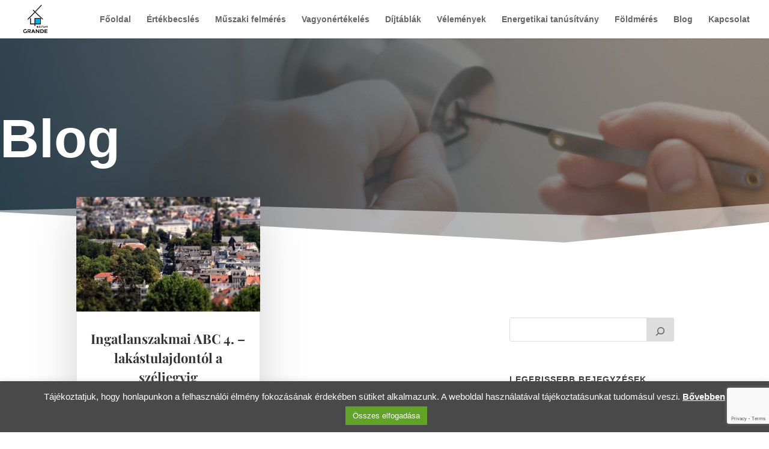

--- FILE ---
content_type: text/html; charset=utf-8
request_url: https://www.google.com/recaptcha/api2/anchor?ar=1&k=6LfWXDceAAAAAOaLj_eiROGWz7J6Pl6rfQsXRTFC&co=aHR0cHM6Ly9ncmFuZGVpbmdhdGxhbi5odTo0NDM.&hl=en&v=TkacYOdEJbdB_JjX802TMer9&size=invisible&anchor-ms=20000&execute-ms=15000&cb=dtg43snvowe3
body_size: 45441
content:
<!DOCTYPE HTML><html dir="ltr" lang="en"><head><meta http-equiv="Content-Type" content="text/html; charset=UTF-8">
<meta http-equiv="X-UA-Compatible" content="IE=edge">
<title>reCAPTCHA</title>
<style type="text/css">
/* cyrillic-ext */
@font-face {
  font-family: 'Roboto';
  font-style: normal;
  font-weight: 400;
  src: url(//fonts.gstatic.com/s/roboto/v18/KFOmCnqEu92Fr1Mu72xKKTU1Kvnz.woff2) format('woff2');
  unicode-range: U+0460-052F, U+1C80-1C8A, U+20B4, U+2DE0-2DFF, U+A640-A69F, U+FE2E-FE2F;
}
/* cyrillic */
@font-face {
  font-family: 'Roboto';
  font-style: normal;
  font-weight: 400;
  src: url(//fonts.gstatic.com/s/roboto/v18/KFOmCnqEu92Fr1Mu5mxKKTU1Kvnz.woff2) format('woff2');
  unicode-range: U+0301, U+0400-045F, U+0490-0491, U+04B0-04B1, U+2116;
}
/* greek-ext */
@font-face {
  font-family: 'Roboto';
  font-style: normal;
  font-weight: 400;
  src: url(//fonts.gstatic.com/s/roboto/v18/KFOmCnqEu92Fr1Mu7mxKKTU1Kvnz.woff2) format('woff2');
  unicode-range: U+1F00-1FFF;
}
/* greek */
@font-face {
  font-family: 'Roboto';
  font-style: normal;
  font-weight: 400;
  src: url(//fonts.gstatic.com/s/roboto/v18/KFOmCnqEu92Fr1Mu4WxKKTU1Kvnz.woff2) format('woff2');
  unicode-range: U+0370-0377, U+037A-037F, U+0384-038A, U+038C, U+038E-03A1, U+03A3-03FF;
}
/* vietnamese */
@font-face {
  font-family: 'Roboto';
  font-style: normal;
  font-weight: 400;
  src: url(//fonts.gstatic.com/s/roboto/v18/KFOmCnqEu92Fr1Mu7WxKKTU1Kvnz.woff2) format('woff2');
  unicode-range: U+0102-0103, U+0110-0111, U+0128-0129, U+0168-0169, U+01A0-01A1, U+01AF-01B0, U+0300-0301, U+0303-0304, U+0308-0309, U+0323, U+0329, U+1EA0-1EF9, U+20AB;
}
/* latin-ext */
@font-face {
  font-family: 'Roboto';
  font-style: normal;
  font-weight: 400;
  src: url(//fonts.gstatic.com/s/roboto/v18/KFOmCnqEu92Fr1Mu7GxKKTU1Kvnz.woff2) format('woff2');
  unicode-range: U+0100-02BA, U+02BD-02C5, U+02C7-02CC, U+02CE-02D7, U+02DD-02FF, U+0304, U+0308, U+0329, U+1D00-1DBF, U+1E00-1E9F, U+1EF2-1EFF, U+2020, U+20A0-20AB, U+20AD-20C0, U+2113, U+2C60-2C7F, U+A720-A7FF;
}
/* latin */
@font-face {
  font-family: 'Roboto';
  font-style: normal;
  font-weight: 400;
  src: url(//fonts.gstatic.com/s/roboto/v18/KFOmCnqEu92Fr1Mu4mxKKTU1Kg.woff2) format('woff2');
  unicode-range: U+0000-00FF, U+0131, U+0152-0153, U+02BB-02BC, U+02C6, U+02DA, U+02DC, U+0304, U+0308, U+0329, U+2000-206F, U+20AC, U+2122, U+2191, U+2193, U+2212, U+2215, U+FEFF, U+FFFD;
}
/* cyrillic-ext */
@font-face {
  font-family: 'Roboto';
  font-style: normal;
  font-weight: 500;
  src: url(//fonts.gstatic.com/s/roboto/v18/KFOlCnqEu92Fr1MmEU9fCRc4AMP6lbBP.woff2) format('woff2');
  unicode-range: U+0460-052F, U+1C80-1C8A, U+20B4, U+2DE0-2DFF, U+A640-A69F, U+FE2E-FE2F;
}
/* cyrillic */
@font-face {
  font-family: 'Roboto';
  font-style: normal;
  font-weight: 500;
  src: url(//fonts.gstatic.com/s/roboto/v18/KFOlCnqEu92Fr1MmEU9fABc4AMP6lbBP.woff2) format('woff2');
  unicode-range: U+0301, U+0400-045F, U+0490-0491, U+04B0-04B1, U+2116;
}
/* greek-ext */
@font-face {
  font-family: 'Roboto';
  font-style: normal;
  font-weight: 500;
  src: url(//fonts.gstatic.com/s/roboto/v18/KFOlCnqEu92Fr1MmEU9fCBc4AMP6lbBP.woff2) format('woff2');
  unicode-range: U+1F00-1FFF;
}
/* greek */
@font-face {
  font-family: 'Roboto';
  font-style: normal;
  font-weight: 500;
  src: url(//fonts.gstatic.com/s/roboto/v18/KFOlCnqEu92Fr1MmEU9fBxc4AMP6lbBP.woff2) format('woff2');
  unicode-range: U+0370-0377, U+037A-037F, U+0384-038A, U+038C, U+038E-03A1, U+03A3-03FF;
}
/* vietnamese */
@font-face {
  font-family: 'Roboto';
  font-style: normal;
  font-weight: 500;
  src: url(//fonts.gstatic.com/s/roboto/v18/KFOlCnqEu92Fr1MmEU9fCxc4AMP6lbBP.woff2) format('woff2');
  unicode-range: U+0102-0103, U+0110-0111, U+0128-0129, U+0168-0169, U+01A0-01A1, U+01AF-01B0, U+0300-0301, U+0303-0304, U+0308-0309, U+0323, U+0329, U+1EA0-1EF9, U+20AB;
}
/* latin-ext */
@font-face {
  font-family: 'Roboto';
  font-style: normal;
  font-weight: 500;
  src: url(//fonts.gstatic.com/s/roboto/v18/KFOlCnqEu92Fr1MmEU9fChc4AMP6lbBP.woff2) format('woff2');
  unicode-range: U+0100-02BA, U+02BD-02C5, U+02C7-02CC, U+02CE-02D7, U+02DD-02FF, U+0304, U+0308, U+0329, U+1D00-1DBF, U+1E00-1E9F, U+1EF2-1EFF, U+2020, U+20A0-20AB, U+20AD-20C0, U+2113, U+2C60-2C7F, U+A720-A7FF;
}
/* latin */
@font-face {
  font-family: 'Roboto';
  font-style: normal;
  font-weight: 500;
  src: url(//fonts.gstatic.com/s/roboto/v18/KFOlCnqEu92Fr1MmEU9fBBc4AMP6lQ.woff2) format('woff2');
  unicode-range: U+0000-00FF, U+0131, U+0152-0153, U+02BB-02BC, U+02C6, U+02DA, U+02DC, U+0304, U+0308, U+0329, U+2000-206F, U+20AC, U+2122, U+2191, U+2193, U+2212, U+2215, U+FEFF, U+FFFD;
}
/* cyrillic-ext */
@font-face {
  font-family: 'Roboto';
  font-style: normal;
  font-weight: 900;
  src: url(//fonts.gstatic.com/s/roboto/v18/KFOlCnqEu92Fr1MmYUtfCRc4AMP6lbBP.woff2) format('woff2');
  unicode-range: U+0460-052F, U+1C80-1C8A, U+20B4, U+2DE0-2DFF, U+A640-A69F, U+FE2E-FE2F;
}
/* cyrillic */
@font-face {
  font-family: 'Roboto';
  font-style: normal;
  font-weight: 900;
  src: url(//fonts.gstatic.com/s/roboto/v18/KFOlCnqEu92Fr1MmYUtfABc4AMP6lbBP.woff2) format('woff2');
  unicode-range: U+0301, U+0400-045F, U+0490-0491, U+04B0-04B1, U+2116;
}
/* greek-ext */
@font-face {
  font-family: 'Roboto';
  font-style: normal;
  font-weight: 900;
  src: url(//fonts.gstatic.com/s/roboto/v18/KFOlCnqEu92Fr1MmYUtfCBc4AMP6lbBP.woff2) format('woff2');
  unicode-range: U+1F00-1FFF;
}
/* greek */
@font-face {
  font-family: 'Roboto';
  font-style: normal;
  font-weight: 900;
  src: url(//fonts.gstatic.com/s/roboto/v18/KFOlCnqEu92Fr1MmYUtfBxc4AMP6lbBP.woff2) format('woff2');
  unicode-range: U+0370-0377, U+037A-037F, U+0384-038A, U+038C, U+038E-03A1, U+03A3-03FF;
}
/* vietnamese */
@font-face {
  font-family: 'Roboto';
  font-style: normal;
  font-weight: 900;
  src: url(//fonts.gstatic.com/s/roboto/v18/KFOlCnqEu92Fr1MmYUtfCxc4AMP6lbBP.woff2) format('woff2');
  unicode-range: U+0102-0103, U+0110-0111, U+0128-0129, U+0168-0169, U+01A0-01A1, U+01AF-01B0, U+0300-0301, U+0303-0304, U+0308-0309, U+0323, U+0329, U+1EA0-1EF9, U+20AB;
}
/* latin-ext */
@font-face {
  font-family: 'Roboto';
  font-style: normal;
  font-weight: 900;
  src: url(//fonts.gstatic.com/s/roboto/v18/KFOlCnqEu92Fr1MmYUtfChc4AMP6lbBP.woff2) format('woff2');
  unicode-range: U+0100-02BA, U+02BD-02C5, U+02C7-02CC, U+02CE-02D7, U+02DD-02FF, U+0304, U+0308, U+0329, U+1D00-1DBF, U+1E00-1E9F, U+1EF2-1EFF, U+2020, U+20A0-20AB, U+20AD-20C0, U+2113, U+2C60-2C7F, U+A720-A7FF;
}
/* latin */
@font-face {
  font-family: 'Roboto';
  font-style: normal;
  font-weight: 900;
  src: url(//fonts.gstatic.com/s/roboto/v18/KFOlCnqEu92Fr1MmYUtfBBc4AMP6lQ.woff2) format('woff2');
  unicode-range: U+0000-00FF, U+0131, U+0152-0153, U+02BB-02BC, U+02C6, U+02DA, U+02DC, U+0304, U+0308, U+0329, U+2000-206F, U+20AC, U+2122, U+2191, U+2193, U+2212, U+2215, U+FEFF, U+FFFD;
}

</style>
<link rel="stylesheet" type="text/css" href="https://www.gstatic.com/recaptcha/releases/TkacYOdEJbdB_JjX802TMer9/styles__ltr.css">
<script nonce="8hTLUN7YZ6dvlBSEZzndBw" type="text/javascript">window['__recaptcha_api'] = 'https://www.google.com/recaptcha/api2/';</script>
<script type="text/javascript" src="https://www.gstatic.com/recaptcha/releases/TkacYOdEJbdB_JjX802TMer9/recaptcha__en.js" nonce="8hTLUN7YZ6dvlBSEZzndBw">
      
    </script></head>
<body><div id="rc-anchor-alert" class="rc-anchor-alert"></div>
<input type="hidden" id="recaptcha-token" value="[base64]">
<script type="text/javascript" nonce="8hTLUN7YZ6dvlBSEZzndBw">
      recaptcha.anchor.Main.init("[\x22ainput\x22,[\x22bgdata\x22,\x22\x22,\[base64]/[base64]/[base64]/[base64]/[base64]/[base64]/[base64]/[base64]/[base64]/[base64]/[base64]/[base64]/[base64]/[base64]/[base64]\\u003d\\u003d\x22,\[base64]\\u003d\\u003d\x22,\x22wooAbMKdYcKzMTDDkkbDmsKvP8Oga8O6WcKAUnFGw6o2wosqw4hFcsOHw7fCqU3Dv8ODw4PCn8K2w5rCi8KMw6TCjMOgw7/[base64]/DgMKGw7DDjMKgwpfCigXCnBrCkmN/MG7DnyvClDHCosOlIcKOR1IvEmHChMOYCHPDtsOuw7TDgsOlDQQfwqfDhT7DvcK8w75fw7AqBsKbKsKkYMKHFTfDkmHCvMOqNHpbw7d5wptOwoXDqmsTfkcLHcOrw6FMZDHCjcKTcMKmF8Kuw7pfw6PDkgfCmknCuCXDgMKFLsKGGXpAIixKWcK1CMOwJsOXJ2Qmw5/Ctn/Dn8OsQsKFwprCq8OzwrppSsK8wo3CgjbCtMKBwpvCoRV7wpp0w6jCrsKFw5rCim3DpjU4wrvCrsKAw4IMwr/DoS0ewp3Cr2xJBcOFLMOnw7N+w6lmw7TCssOKEApmw6xfw7/CiX7DkHPDq1HDk24+w5lyYMK2QW/DoQoCdUMaWcKEwr7Cog5lw73DoMO7w5zDu3FHNXw0w7zDonfDj0UvCz5fTsKpwrwEesOOw47DhAs2DMOQwrvCocKic8OfD8OZwphKZMO8HRgLWMOyw7XCvsKLwrFrw6ArX37CngzDv8KAw5jDvcOhIy97YWokA1XDjXXCnC/[base64]/[base64]/ChQx5X8OmwrbCgWzDrSwYwq1qwq0HM1HCpkPDnVHDrjDDv0LDgTTCkMOuwoIcw5JAw5bCqllawq1TwpHCqnHCgsK3w47DlsOWSsOswq1YGAF+wr/Cu8OGw5ETw5LCrMKfPwDDvgDDkEjCmMO1ZMOTw5Zlw4xwwqB9w7IVw5sbw4XDhsO1WMOSwqjDr8KFYcK1T8KIH8K/WsOSw6bCsV4sw70+wrkowqnDnXrDsGjCsybDrUXDvAbCqBoIZ3INwr3CgUjCg8KbFAYqGDXDmcKOeg/DgBfDuE3CnsK7w4TDiMKhGH/ClR8BwpUQw5NjwolQwoRnTcKzPEUnIgzCj8Kqw4VSw7QJUMOqwoRJw5zDnCvCp8KRXMKpw5zCtcKIPsKfwpLCksO8fMOdScORw7LDvsOrwrUEw7Uswp/DkHkywrjCkgnDn8O+wqZ0w6HDgsOTZUfClMOZRibDr03CicKwSzPCkMOlw7/DoVkmw6trw69QdsKdOGNjVnoxw59FwpHDjlQ/[base64]/[base64]/Ckjgpwp1Cw7vDhR5swrLCkE85wpzDgFJsMcO9wo9Uw7HDtFbCtHw9wpHCocOaw5rCpsKpw4FcNlN2cFLChC57b8OjfUDDjsK1cQldQcO9wos0Ix4kVsOcw47DlRjDlMOWZMO2XsOkFcKKw7dhYQoUWwgkXDhFwp/Dm1sdBAtCw4JFw7Ijw6zDvhF9YhZgKH/CmcKvw49ieWUtIsKdw6PDuTDDicKnKVXDpDlQDDdLwoLCqwQwwpJnaVPCv8OPwpPCtQjDkSzDpRQpw4PDs8Kyw5w/w5BkTkTCvMKuw4XDkMOwYsOZAcODwqB+w6Y3byrCkMKfwo/Cpg8QY1DCisO5AsKmw5tfw6XCgWFENMO2L8KxbmfCg1MqPkrDiHPCuMORwrUTVsKzcsOnw68/AsKMDcOIw43CkyTCq8Odw6oHYsOKDxkgJcOnw4nCh8O7w4jCs1FSw4JHwrzCmzw5Nigiw7jCkjrDqGcSbBgHNAtmw5XDkx5NBA1PVsKCw40Kw5nCocOoacOLwrl/GsK9SsKobUVSw43DuyvDmsOlwpnCj2vDmQzDjzxNTgcBXQsaScK4wp94wrEAcBolw7jDvg8ewq/Dnnluwo0PAW3ChU4Dw4zCicKlw5NBEnnDiD/DrMKbJcOzwq/DhXlhPsK5wqTDp8KrMlo+wpLCrMOJTsOLwoHDtxLDvVMcdMKqwqPDnsONYsKbwoN3w4cWFE/CtsK7NyBJDCXCpWTDvsKIwoXCh8OCw6jCncOTasK9wonCoB3DjyDDqGs6woDDtMKiZMKZE8KQO20hwr0qwqYfKxrDgjIrw7bCqBXDhBx+wpPDqyTDi2B7w4vDpEIgw7xLw77DpCPCuR8ww5bCvktuNE5JIgHDjC8NLMOIalzCn8OYTcO0wpxeTsOuwq/[base64]/CtcKiQzPCumfDvMKzw6zDvBjDqBjCmMOQwrgZBjTCjzAXwrZ1wqxhw7VNd8OYHygJw7nChsKCwr7CkXnCsS7ChkvCs2fCpSJ3YMOIIwgRLMKowozCknA/w73DuRDDs8KxdcKedFzCisOrw5jDoXjDrDIaworDiy4MTBQXwo9YDsORQ8Khw6TCtnzCgEzCm8KdTMKwP15KUjIjw7nCp8K5w6HCuhN6WFfDt0NiUcOeUjEoTxXDgR/Djzgfw7U4wrQTTsKLwpRTw40MwotoWMOXc1xuEyHCkQ/CnHERBCY5fEHDgMK0w7how5fDgcO/wogswofCuMOKK1p/w7/[base64]/DoMKYXcKawpZ/dyDCnGoJw6gublkqwqk0w4PDhsOMwpTDrcKYw4Ynwp9xEnLCosKiwqPDr0TCtMOja8Kqw4vCmcKpS8K5L8O3XgDCpcK2Y1jDssKDMMOBREvCrcOGacOywpJ7esKbwr3Ch2JywqsYWDAQwrDDjn/Cl8Opw6zDh8KpO1l1wr7DuMOkwo/Cvl3CnisewpdsUMOJa8OcwpXCosKXwrrCjHvDpMOhccK2BsKnwrjCjmFkMmN1RsOVQMK8OMK+w7jChcOSw5ciw69uw67Csg4PwonCvVbDumHCuG7CiGE5w5PDrMKPI8K4woJtLTc4wobClMOULEjCkUBpwoMQw4ddLsObWBQpQcKaZX3CjDRUwrIrwq/[base64]/DmynDgWZSw7pOE8KPw7jCkBDDisKKwovCqsKEw6kNU8KcwqgfCsO/fsKYSMKGwoHCrTBuw5FHTnkHMXsndzvDssKVDzzCscKoaMO6w7bDkAzCi8OoezcGWsK6fyRKEcOsK2jDnCNDG8KDw7/CjcKTCVDDm0XDv8OowoDChsKafMKtw4zCrALCvcKhw5NhwpwoCDjDgTYCwr56wpEfFk52wonCocKAP8O/fGLDtE8VwoXDjcOcwpjCph5dw6HDmcOeRMK+TUlbajjCvFwyaMOzwrjDs1JvE2heBgXCmUrCqzxUw7QPAnrCvTnDrjJbO8K8w7nCtEfDocOta19rw6NBXW9Xw6fDisOFw6Mjwpk3w5xAwrzCrjgTd1jCtGAJVMK+OMKWwpTDphjCvTrCoiclWMOywq1xET7Cl8Oawr/[base64]/DgFvDgmB0A8Oxwrgow4w3wrMXQcOuUGrDm8KKw5wNZsKGY8KQD2jDqMOeDSAmw7wZw57CosKccjHCj8KNZcOKZMK9a8OqCcKkbcOtw47CnAdKw4hnV8O8a8KPw7F0wo5aWsOHGcKmf8OHc8Klw6kReUjCpVvDv8O7woLDqcOpPcKkw7jDrsKow5NZNsO/DsO4w68EwrpHwpZ7wrt/wpLDqsKpw5zDllx/RMK1eMKyw4BNw5PCi8K+w5QQACJAw7rDv0UuIS7DkzgPPsOWwrg5wpHCuklXwqHDuHHCiMOjwpfDr8Orw7bCvcK1wrlJQ8K+AiLCqcOKK8Koe8KEwrddw4/Dmy8/wqnDiChNw4DDl1EmQhfChknCvMOSw77Dr8OQwoZzDhcNw7fCosK1OcKew6JJw6TCg8Opw4nCrsKPacOBwr3Cn3kzwooOfAJiwrloVsKJVDR8wqAXw7zCtTgmwr7ClsOXPBUwBAPDkjDDisOIw6nCtMK8wr5qAlJswoHDvzjDnMK5WWZPwrrCm8Kow7VBMEElw5/DhFrCpsKPwpMpH8K+QsKbwp3DqFDDs8ONwqVywpMZJ8OYw4AOZ8OPw5/Cl8KVwoDCqUjDucKcwoVywoFhwq1ISsOjw756wqnClDZ0LFHDvsOSw7J+ZB09w6vDvzrCtsKKw7UNw7TDixvDmzFiZG3DswbDo0YlKx3CjzTDicOCwrXCoMKHwr4CWsO8BMK8w5TDgnvCin/CmTvDuDXDnEfCtMOow61LwrZIw7VYbAXCusOBwoHDlsO8w73Csl7DhMKbw7VvNjFwwrIpw4sBZwHCjsO/[base64]/w4LDkiLDrsOIUkXDv8OsT8KiEsOcwonDmRx2d8KEwrDDk8OcN8OWwqFWw7/Cm0Z/w4AFbMOhw5fDicOvH8KBTG/DgkMoTmE0dQHDmDjCt8KcPkwZwqfCiSdPwpjCssKQw63CtMKuGnTCvnDDjjfDv3V6C8OnMRwDwpbCl8OaI8OAGHkCF8O+w4oqw4fCmMOFKcO+KhDDuDXCicKsG8OOWMKTw4YYw5HCvhMaGcOOw4Yzw5p0wrJSwoFLw6wuw6DDkMO0BivDixdFFj3CoAHCtCQYYxU/wosRw4jDk8O/woo0WcKYKRR1JsORS8KpD8Knw5l5wo9rGsOtRBt+w4bCu8OswrfDhx1UdWDCpRxeAsKlUmzCjX/DnH3CgMKcJ8OGw7fCrcOxWsKlW2/[base64]/DjX/CoiQFDcO6N2jDisKSBEHCr8K6acOww7IkIGfCnDxKWgDCnlZSwoNdwonDgU8SwpYFFMK3TH4VG8Ovw6w2wqoWdgpXPsOdw7oZaMK5dMKkUcOWTDDCvsK6w4RSw4nDvcOYw4LDgsOYcgDDl8OpD8O8IsKrAGXDhgHDv8Olw5HCmcOzw4JEwo7CvsOcw5/[base64]/DnWBlwplpwrEWw5TDkQ/DvAHCm8OCa1/Cin/Dl8K3OsKsNhl2BH/DmVkOworCmMKYw6PCj8KkwpjDiCTCpELClmrCix/[base64]/woFzO8OWwpx8fsOAw5AUw7kJITJmw4PCjsOuwqjCn8KgYcO3w6ESwpTCusO7wrZlwqEtwqbDsw8+bhjDlcK7XsKhw7VESMOXCcK2RzbCgMOIKFIGwqvCusKxQcKJDXrDnT/Cr8KVbcKXRsOPRMOOwo0Ow6nCi38tw6YxZsKnwoHDp8OxKzsewpHDmcO8asK+WUwbwoF0eMOiwpZ3DMKHLcOCwqI/w57CqGM5GcKwHMKOZULDlsOwYMOYw73Ckj05CF18DH4ECCAYw4TDt3pmTsOSw5vDjcOLw43Dt8OQQMOCwoXDocOAw7XDnyxAXMOXaQjDi8Oyw4osw7PDvMOKEMKfZBfDsw3CmHZHwrzCh8K7w5xlKUkOPMOYKnjCgcOywoDDmmp0XsO2aX/CgVlUwrzDhsKCXEPDlnh3wpHDjg3CkQJvD3fCiR0BESA3E8KBwrbDhj/Cj8ONeCAEw7lsw4XClkEnIMKNZRrDsiBGw7HCigxHccOEw6PDgn0SUWjCvsODeR8xUD/CvVx8wq93w6gUewZjw6wtf8KeWcOlZCw2XwZ3w4DDg8O2QXjDi3tZY3rDvmJcZMO/[base64]/CvsK1w5BXQ8KcwpDDmcK7wr/Dt0bCpTxaXTPCg8OaZRscw6Jdw5Vyw4vDoxVzAMKMRFBBYFHCgMKzwr7DvkFIwp8gC2ImURxtwoZZIjhlw71Ow69JJToFw6jDmsKYwq3Dm8KCw49qPsOWwonCosKdCDHDvHLClsOqNMKQWMO9w6nDjcKEVip1V3vCnX8bFMO9V8KcdmMkS2wewq50w7/CisK4UBkwFMOGwq3Dh8OEC8KkwpfDnsK+CUrDlRlfw4YWMkNMw4hsw5rDqcKgA8KaDCEPRcOdwpEQR2cKUG7ClMKbw4lPw63Dpj7DrTMcfVV2wqtGwo7DiMKjwrcjwoHDrA/[base64]/[base64]/FX9Iw71dTMOnf17Dr8KFNHXCnsKKSMK3ekDDp13CicOzwqXCqMKQB319w5Z7w4hYKwRCZsO2EcKOw7LCiMO6M0vDicOMwrZfwoY2w5dDwpLCtsKAPMOrw4XDnWfCm2nCjcK4E8KuJz4jw6/Du8Kmwq3CiBc5w7zCp8K2w7JpOsO1F8OTCsObFSUvSsOPw43CqggqYMOkCGwaaHnChmjDrsO0NGlFwr7DqWJgw6F/YyrDrX9bwrjDuQzCk2Y8aG52w67CpW9+WsOSwpoxwo/DuwkAw7vCmSx8a8Ord8KVAsK0LMOyambDgj9Aw5rCgTnCmQtgRcKRw7UCwpzDpcOyVsOTHmfDrsOrccOnS8Knw7jDi8KwNBNNfMO0w4nCjWXClHxTwoMxTcK0wozCqsOsQRMAccKGw4fDvnUKAsKvw6PCv1rDksOqw7ZdfngBwpfDgnDDtsOvwr4lw47DncKAwo/[base64]/[base64]/ChcOwNsOBDsKkwpE/[base64]/CnWbDh8OUT1fDiVY7UMKtwrXCmMKnIjJ6wr5AwrJzC3Q+HsOQwprDoMKxwr3CslXDkMOiw5RNIxfCosK0YsKJwoDCsQM0wqHCh8O4wpolHMOxwot6aMKpFwzCi8ODci/Dr0DCiizDuD7DpMOgw5FdwpHDiE80KTxaw5XDpmfCpytWE2klCsO/csKpYHTDjcOJBWgUewnDnF3DtsOsw6QrwrDDiMK6wrFZw7w2w7jClxnDnMKbUXjCqlHCqkU7w6fDqsK6w45NWsKHw47Cq1Maw5PCu8KEwr1Xw53CsHlEb8KQeQLCisKqFMOYwqEaw4gMNkHDjcK8MwXCgWllwpQQaMKzw7jDkC3CkMKrwr9Uw6fCrCs6woUXw7/DkjnDu3HDgcKHw5rCoRDDisKowrbCrsOawoZFw6zDqFByX1RrwrRJfsKTW8K4PMKVwq16SjbCvnzDsgbDqcKgAnrDhsKDwozCkiUew4PCscOhGSXCv2dLTcORQyvDmEQ4BFRFCcOfJVkbeEXDhWvDhFPCu8Kvw6zDsMK8TMKbLTHDhcKsZgx8QsKdw4pRIh/[base64]/Co8KNw6rCqjBdw4rDq8KEKkJgw4nDoCJvwpzClEggw5nCvMKUL8K9wpZXw4sHXcOsIjnDvMKmZsOuXQTDh1FwVXJbMnzDomhZQm7DiMOAUGEjw4ccwokLDQw6PsOvw6nCg0HCj8OXWDLCmcO1JkkewrpYwp5VDcKTacOTw6oZwqvDqsK+w5Mjwq4XwrduOn/Dq0zDo8OUFxR4wqPDsyrChMK1wqo9FsKRw5TCm3cHUMK6BwrCo8O5eMKNw6E0wqhnw6FXw40dHcOuQiFKw7RBw6vCj8OuVF8Jw4XCjUgZDcKMw4HDjMO/w5ELC0PCisKud8OeMyfCjAzDnUDCkcK+GDHChCLDsk/CvsKqwoTClGs5J1gHQwcresKzZsKTw5bCjFnDmlchwpbCmX1gDUPDkybDqcOZwqLClnFDZ8OlwqxSw7UpwrvCvcKjw4kbGMOOGSFnwoNGw4nDkcK8WxU9LQUew4QHwp8uwq7CvkXDt8K4wrQpE8K+wojCtE7ClR3DjcKLWzTDhBxrIGjDn8KeWjIhYQPDmsOcTic/R8O7w6FpM8Osw4/Co0jDuHB4w4JcMx1gw40bB3DDsl7CmCbDo8KPw4zCpCM6YUHCh0YZw7DCqcK0Omh5IG7Dj0hUMMKtw4/DmHLCpBjCrMKjwrPDtxTDjWjCssOTwq3Cr8KZcMOkwopWLVIAWk/Cvl3CvnFaw4zDqsKQSAIhMcOXwq3CuQfCnHVpwr7Di21hVsK3NVnCpQ/[base64]/DrcKnwqDCo0NbworDgMKVwowZVV9ywpjDmTfChhV3w4nDnCLDpRRTwpPCny7CoGJJw6vCnSjDkcOQFcO1VMKewpfDsAXCmMKMOcOJRCgSwq3CqjXDnsKlwo7Dt8OeQcOnwrPCvHBIMsK1w7/DlsK5ZcOJw4bCpcO9JcKuwoEnw7R9NGs8XcO0RcKqwp9pw5wfwrB9Ek5lPT/DgjTDpcO2wowbw7dQwobCvV4EEnbCi0YcCcOJEUI0VMKzG8OUwqbCmMOyw7TDm1IKccOiwozDo8OPXA/CqxovwofDo8OWEcOVKRViwoHDiwMwBxotwqtywoI6EsOwNcKoIDvDusKEdlPDi8O3JC3DgMOOEXlMHBxRTMKcwpVRISwgwqJGJjjCilgfJAhsc0VMXijCtsKDwpfCtcOTb8OzKkjCtn/[base64]/Com7Dv14UVcOVw4HDmg5HbmMfwqDDkF0twrPDim4qUXgDN8OmWTFdw4vCgEnCt8KLXcKOw5zCmWhswqc7dm8rYSzCvcK8wo9kwqvDg8OgBU9XQMKgaAzCt2XDssKtT1FXCk/CosK3Az5TfSclw6Ubw4HDuxDDosO4V8OUSErDgcOHGg/DqcKmA14Rw6jCu3rDrMOww4zChsKCwqgywrDDp8OceFDDk0/CjWQ+wr0cwqbCsg9Lw5PDmTHCjRFiw4zDkDggMMOPwo3CqCXDmQxBwoU6wofCtMK+woVlTH0qKsKSAsKnd8OrwphZw6/CvsKVw5heKgoaHcK/LBAFFlUvwrjDtx7CtH1hNgR8w6LDmSBVw5PDiG5mw4bDuyHCs8KjL8K6In5MwqHCkcKlwrHCk8O/[base64]/[base64]/w49RbS3ClMOoAFXDpcK1X1XCsMKwwr51A0NhSjx4CznCrsK3w5PCuB7Dr8O1QMOew7lkwrgrVsOiwotQwpTClMKsQ8Kzw5hjwqxKfcKBDcO2w5QIAMKfA8OTw4xQwr8LSDR8dhkoUcKgw5fDiDLCiVEkKU/CocKHwojDosO0wq/DkcKiCjtjw60JCcODV3zCnMKXwoUWwp7CnMKjBcKSw5LCgEdCwqPDtsOUwr58LRxxwqrDssK9eltsQ23DosODwp7Dlw90M8KrwqrCvcOmwq7DtcK5MQPDrH3DscOcTMOhw4JsVlsaMgPDvXwiwoLDiWsjV8Oxwp/DmsOJVAdCwqo6wqDCphfCvTdfw4wyQMObDgJ/w47DtEXCkh5gUGfCmDdOU8KrOsKDwp/DmFYRwpZ2S8OHwrXDj8KhK8Oow7DDhMKBw4xFw6MFaMKywq3DksOYBQlLTsOTTcOEE8OTwrl8W1hTwrUjw4gqXiYdLQTCql1BIcKocVctJVktw74GIcKxw67CpsOBNDUlw79qOsKBNMOQwq8jQkPCsEY1L8KTIiLDvcONFsOQwq5rDsKCw7jDrjY2w7ADw41CbcK/PQ/CjMOlGMK6wqfDvMOOwqNmQG/ChFXCqjsywr4ow7zCi8KAbk3DpMK1DWDDtsOibsKrcSLCiSdFw5NAwr7CuxsPF8OQO0Mvwp5fW8KMwovDrH7CkUzCrQ3ChcOPwo/DsMKQRsOXU2sMwo5yVBF8UMOgflPCgcKEEsOyw6MfFwLDgDwnYX/Dn8KIw40zS8KXeHFWw7MIwoYgwrd0w5LCqG7Ct8KAGAgyS8OaZsOqV8KrZUJpwpvCglgpwoxjTiTDgMOPwoMVY01JwoQuwqnCjMKIAcOXCQEXICDClcKgEMOwcsOoWEwvGGXDqsK9asOPw5TDlyzDml5ueG/Dkg0SfiwAw6TDuwLDoR3Dh1rCgsOhwrXDlsOLG8O8fMOvwoltcX5Bf8K4wojCocKsEsOYLlwlK8OQw7J3w73DrH5gwo/Du8O2wqEDwrV6w6nCkSnDhBzCo0LCqcOia8KjfC9kworDtXnDtA4KVErCgSzCrcK4wqPDrMO4Xl5/wp7DqcOpcmnCqsOHwqpmw7MTIcKFGcOTJ8O2wph/QsK+w5wow5rDj1lTUW5yFsK8w416MMKJGBYHbFUvecKHVMOXwqk0w7wgwoF1eMOvNcKOZ8OBXkLDogt0w5RKw7fCmsKVDToWd8KHwoQ0MlfDilPCpjrDkwBOCgzDqz08UcKTAcKVb23CgMK3wq/[base64]/[base64]/KBtlwpArwqvDi8KOw6PDjMOKw5DDv8KNJ8OrwpnDmWIdYcKZbcKDw6Rpw67DjcKVZE7CssKyazHCq8K4XcOINX19w4HCgF3DiFfDtsOkw5DDlMKeLWd3ZMKxw5B4XBF8w5rDrGBPTsK6w5jCmMKOQlHDoRRTbyXCsDjDosKPwr7CuS/CoMKhw5PDr3bCrA/CsVglRsK3SEUkQmbDsjAHU3A8w6jCicOANV9SWQHCssOIwqEhKzw+e1rCrMOlwpvCtcKww4bChFXCocOfw6TCvW5Uwr7DjsOMwqvCoMKval3DjcOHwphJw4pgwoPDnsOQwoJ+w4tUbxxeKMKyES/[base64]/DvMOgCcKpw6nCoiTCvXzCiwhtw4nClcKZfFfCqB0QYhXDucOHV8KSC3LDgB7DmsKcVsKlG8Obw7LDvUh1w4rDisKyTBl+w53CoRXCp0d5wpFlwpTDqUdQNS/CnBbCuV8tEETCiC3DlFLDrHfDqwURRTpuB3/DuiQuEGIIw51JYMOHXnQmSkHDr2FZwqdJc8OZasO2cU10dcOuwo/CqXp2cMOKS8O7WcOkw58Vw5tGw57ConBewrFJwo3CpxnCg8ONDWXCtAMew5LCp8O/w5JZw5Yiw7ZoMsO6wopZw4LCkXzChU41PARvwpTDkMKBfsKkO8OZV8OTw7/[base64]/wpVxwo7DkWIrwonCrT3Cp0bCi8K/eivDun7DhSwxaTXDtsKuSFVNw7/[base64]/Cq8O3w4fDicOywqNAw60eBcK6w4FFLwNyw5p/EsOVwotawo02WXYkw6InXVbCosK+JXsIwrvDpzzDj8Kxwo7CpcOuwrfDhsKjQ8KJcMK/wowIFjFEKCfCscKXd8OVR8KwDMKgwq3DuAXChyfDvltfbWBhEMKsaXHCrgLDnmvDmcOYdcOWDcOqwq48cEjCusOcw6LDo8OEL8Kpwr5Iw6rCgEXChS53GlV0wpjDgsOaw63ChMKrwrAWwohuD8K1KEPCmMKawrwswqTCv0rCmxwWwpfDgXYeQ8Ojw7nCo1kQwrw/b8Oww4lpfwVNVCEbXsKaa10gZsOuw4NWSl8+wp1MwrXCo8KGUsOzwpPDr0LDlsOGT8KjwrFIdcKdw6oYwowLX8Kaf8O3TTjCrUnDmkDCi8KwaMOIwqACe8Kxw7AVQ8O4McOlQjzDi8OIKhbCugLDp8K3Qi7CugFkwqgnwozCmMO8agbDscKsw5V/w4DCs1jDkh/Cn8KGCwNgU8KUSsKew7PDo8KDdsK6a3JHAToewo7Cqm7CncOJwpzCmcOYCsKPJwvCpRlWwprCkcOQwrTDnMKACzXCkHsLworCtMKJw7grIifCo3F3w7x+w6bDqSJLFsOgbCvCr8KJwrZ1Wx9QWMOOwrILw6/DlMOOwockw4LDtAQswrdJbcOxRMOrwpJNw63DhsKZwofCimNzBwPDunpFN8OCw5nDiEkEeMOIOcKywp/CgUUcF1XDjMK3LwjCnnoJM8Oewo/[base64]/wptFw6s5L8OBwohMw4QAFE/CkhE7wpxYfxDChhdLGAfCvRXCn04swoEcwpXDrEZMaMOBWsKnHyTCvMOyw7bCtUl5wpXCi8OVB8O/[base64]/CnsKHWRnCvEVCV8KDwqbDhMKGWsOaw6LDuwrDpT1ISsK0YHxoc8OULsKfw4tUwoorwqDCncKjw7rChXY2wpzCqlJvFsObwqQ8UMKHPEAmZcOJw4TDkMOsw7jCkUfCs8Kowq/DuFjDnnPDoCnDksK6fUjDpC7ClzLDsB48wrB3woxzwojDliRHw7fClFNqw5jDoz/CjE/[base64]/dV/CiA54woXDl2DDlsOBIcKzFcKaNcOrw4Qawp3CkcOAKMKJwo/[base64]/DhsKRw4rCrkfDpMOubcODwohzMRcCHxx6GyZAwrXDsMK4Akw3w5nClitbwrgzUMKJw63CqMK4w6fCihY0XCwFZBJAS0h8w4XCgSYOI8OWw5clw6rCuR9+UMKJOsORUMOAwp/[base64]/CoHPCscODKmbDgcOeMT59G8Kvw7fCgzVsw5rDjMKrw4HCsk0BVcOrJTkAbR8lwqIqcX5yWcKKw6NnJzJKTkrDs8KPw5rCq8Kfw5VYUxYIwo7Csz7CvgrCn8KIwqEyFsO2WzAAw5h0NsOXw5gjGMO8wo4nwrPDo3DCl8OYEcKCXsK4BcKQUcOAX8K4wpAYGhLDoV/Dgj8CwrpFwowBI3QnCsKpYsOJSMOtL8O5Y8OJwrbCvFbCuMK4wpEdXMOgLcOLwp0id8OPSMOxwr7DtzBLwro0XmTDhMKeXsKKCcK4wrQBwqPChcOQFyNtJcKzLMODcsKuLRV5MMKDw6vCgBDClsOfwpJ/HcKdC0ESRMOGwpbCusOGEcOkwp8xJ8OOwoggQ0jDl27DmMO9wrpDacKAw5AvPy5ewoQ/IcO6IcOEw7saQsK4Lwccwp/CuMKAwql3w47DmMOuCFTCpT/CnEEoD8Kgw4w8wq3CiXMwFmczBjojwpolLXBSZcORO1IAMEbCisKbA8KnwrLDssOww6/[base64]/[base64]/[base64]/[base64]/[base64]/DqQPChkx0wpYheXjDu3/CunIlLsOIw4/DmMKdBx/DoxN1w7XDqsO/wqFybW/[base64]/CuDUYXTfDnsKyRw9FwoFCwoghwo8Lw5ZhasKiV8Oyw6olw5cUG8KsL8O5wpUQwqLDikRuwqoXwrHDicKnw5jCthl5w5DCi8OID8K+w7vCisO5w6YgSh0/KMKNVMKlClUXw44yVMOpwpfDnToYJR3CvMKIwq95NMKVOH/DqMKTVmRowrB5w6TDsU/ChHlWC1DCq8KqKMOAwrUmdhZQRQ4HS8Klw49tFMOjKMK/FDRnw5rDtcKFw7UdIHXDrRrCrcKjazdFRMOtEQvCkibCq2dSEmM/w4nDssO6wqHCnGDDo8Oawo0wAcKww5zCl0rCsMKJb8ODw6tAHsKTwp3DlnzDmkHCtcKcwqvCgzDDjMKrc8ONwrTCj1VvQMKEwqZgdcOEQTFtWsKAw7oxwrdpw6LDiicywpjDnm9OaWMuHcKUGHggOgfDtUR/DBl0anQgXh3ChjrDuSnDnwDCuMK2aDrDshrCsEBrw5LCglpIwplsw4TDnGvCtWFYVUjChW0Pwo3Dpz7Du8OHV0HDoG8YwrFQNmHCvMK/w751w7nCpw4IIg0TwosdAcOKE1/CvMOxw7FoLcODAsK9w4tawpdvwqZfwrfCv8KCVD/Cuh3CucK/QcKcw6MXw5XCnMOBw7PChgjChn/DoTwsLsKRwrUkw5wnw4xHTcOYWMO5wqLDkMOwXCHCiF/Dk8Osw53CqWTCjMKLwoJcw7ZUwqE7wp1/csOFAFjCiMO3VW5WJMOnw7tZZ0Ybw4A1wp/DtG9fVcOuwqwkwoYsN8OQBMKowpPDmMKYfXHCpHzCrl3DlcOFCMKpwpEFKSXCsAPCqcOUwprCi8KUw6fCqXbCtMOnwqvDtsOnwrvCnsO3GcKCXk8iCCTCp8O3w5zDsExeRU8AAMObe0cewrLDnTTCgMOcwpzDjMOew7LDuT/DrCUAw5zClxvDoX0Pw5LCj8KsXcKfwoLDmcOEw4FPwpVTw5HCl1wFw4hAwpV0esKMwp/DoMOiKcKQwrXCjRTCt8KawpTCiMKoVXTCssOIw4QZw5ZNw4cow547w5DDsFLClcKqw47DnMKFw6bDt8Ocw6dLw7/[base64]/AcKkwo8Ow4TCmsKvw4URwqApazFzOMOUw6FRwqU4RG3CjMOaFwEww6U0KkbCj8OMw5lKYMKHwoLDlGsywpxvw6jCgE7DsXlBw43DhwI6LUdqIUNgR8KVw7QMwphsQsO0wq4kwrxHcgvChsKLwodfw4B/UMKpw6nDtWE/wpPDvCDDmx1ZZ10xw5smfsKPOsKlw6NSw7kIE8Kfw73DsT/CiDjDtMOEwpvClsK6e1/DrjLCshN/[base64]/CiTUraMO+JMKnf8OLYMOQw6jDrMODw5HCosKPDsO2LsOnw6PCpwc8wpvDuxnDmsK1QWHCmk8JFMKjQ8OawqPCujQCSsKFB8O/wqJiZMO/VB4CGQDCrRxNwrrDicK/w6ZMw5wEHHRaGzPCulPDpcO/[base64]/DtcKdBsOwEWLCjsOVwo5qw6jDm8O9w4TDjHkGw5DDpcOZw44lwobCnU1CwqJbLcOqwpTDtMK1OBrDu8OAwqtIWMOsZ8OfwrbDny7Drn8zwoPDunh9w69TFcKIwoc0OMKoZMOvXU9iw6ZkUMODfsKCGcKsc8K0VsKLfiZtwotCwrHDnsO2wrvCocKfNsOUUcO/a8OcwpbCml4+LsK2HsKoMMO1wpc+w4rCtiXCowFwwoFQRX/Ch3ZPRVjCj8K6w7sLwqJUF8O5QcK6w5fCosK9LFnDncOdb8OpQgsXE8KNQyd9FcOQw4IJwp/DrknDnEzDvyt+E3IOZcKXwqHDosKjM0XDocOxJMOdP8Ohw77DnhYzdHRQwo3DpcOuwo5fwrfDj0/CslTDn18fwovCsGbChAPChVlZwpYMfCpFw7HClGjCq8OHw6XDpXLDssOSMsOhBMK1wpAxXT5cw75NwqQsQxnDu2zCqHDDnirCkxPCoMK2d8KYw5YowpvDtUHDjsKZwpJ9wpfCvsKMD3xoHcOMP8KewrUowoI2w4IZGUrDjx/DucKIcCfCr8K6QRNSw51PW8K5w6ILw4FgZmBPw4XDk1TDkmDCocODL8KCJmbDrB9adsK4wrjDrsO3wqTCqCVIF13CunLCgcK7w4nDlh3DsBjDisKqGwjDgHfCjkXDn2DCk1vDusOXw60edMK8d2/Clnl0OhHCrsKuw6hZwpsDYsOSwo9UwpDCk8OSw4gzwpDDt8KCw7LCmELDmkQOwpPClXDCmVFBUnRsWEgpwqs4TcOgwrdaw6JJwrrCshDDtUoXMiVcwozCqcOvO1g9w5/DocKFw7rCicO8eyzDpMKVZmfCgArCgVPDmsOswqjClQMlw60lWkkLKsK/cDbDhngaAmHDmsKLw5XDtcKRUiLDqsO1w6EHAcK3w4HDlcOlw4vCqcKaMMOawrBWw6E9wpDCjMOswpzCusKZw6nDtcKWwpfCuWdkDRLCo8O9asKLHHBHwoxcwr/CusKxw6jCmCvCgMKzwofDgEFqBlQDBg3CpGrDjMOjwp5SwooyUMK2wo/Ck8KDw4Mcw6gCwpw4wrQnwrtMUcKjI8KfKsO4a8Kww6FpKsKZWMO5wrPDrxfDj8OPK3/CvsOOw7hpwploWElTYyrDiHxtwrrCp8ORWGEEwqHCpQDDtwkCasOSdXtXcxMSH8KxeW5CAMKGN8OdCx/DmcOTRyLDpcK1wrcLc2bCtsKiwrvCgHnCtD7DsnsNw6LCssKoccKYc8KtIh7DgMOKPcOPwq/CnEnCoT0bw6HDrcK4wpXDgEjDnAbDnsOVOMKcBFRZNMKQwpTDpsK+woMrw6jDjMO8ZMOpw7Vgw4YyKjvDrcKFwowmFQtSwoVAHUTCtAbCgiDCgzF6w7IQTMKNwrnDvzJmwqppO1jDjiLDncKPJUthw5AAUcKJwq0/XMObw6BCARfCnULDoAJXw6bDq8KAw48Iw5d/CwXDtMORw73Djgg6wqDCgybDg8OIG2ENwoZDdsO+w4JJFcOAT8KgQcKtwp3Cu8Kpw7csGcKIwrELBR/[base64]/CnR4dZcKfw501DcOmP8O3wroNwpt+wpkew4bCsxXCiMO9fcKKN8O4HgLDicKrwqAOPkfDtUtJw5Zgw53Duk0/w60cQkseVEPCkzVPBMKMGcKHw6t6RsOTw7/CnsOkwo8qPRPCisK5w7zDqMKaQ8KOFBdeEGgdwokCw6UBw79+wq7CtAXCpcKNw5EqwqBcIcOZNB/Cnj9PwqjCrMKkworCkwzCvl84XsK8cMKODsOzaMObI2/Ch00hKi90UXnDj1F6wo/CksKuZcKRw6xKSsOsJsK7J8KcVFpOBSIFFQPDr2AjwpF2w4LDjFwpLcKTw6/[base64]/CiTAbLzHCs1PCqXwTw5tuw5PDui1QSklna8KEw55Kw654wowYwqfCoTrDv1bCncKqwqzCqzcLecOOworDlRJ+XMOpw7zCs8KywqrDgDjCsFViC8OuNcKLZsK7w7/Cj8OfUlxcw6HCrMORU04WGsKBDjrCpWsowoVDX0o3QMOucnDDkkLCiMOKA8OYX1bCs10pTMKEf8KAwozCv1ZxX8Ofwp3CqMKXw5zDkCIHwq1VGcOtw70HLXbDuxtzGG9Ew51QwpEbZsOnCTlfXsOucE/DlHc6eMKEw4wpw7jClMOuacKMw6bChMK8wrI9GR7ClsKnwoPCtEvCrXAfwq0Ww6Zvw7vDlU3CqsOkBsK2w60EMcKWa8KlwppbG8OdwrNew7DDj8K/w6nCsiDChABuasKkw4w0ORbDiMKXCsKrc8OMShQyL1bCl8OJViEmeMO/YMO1w6ljG23DrkozCwtxwoBuw6k9QsKgZMOIw7bDjDrChVhuBHrDvDrCuMK5BMOseh0Fw6gtVBfCpGM5wq0hw7zDosKdD2nCg2TDi8KvEcKJcMOCw7Mof8O4eMKtUWfDoytHDcKIwo7CnwZSw4XDscO6UsKpXMKkOmlAw5Nswr5Aw5UafSYdRRPDoBDCs8K3FTU1wo/CgcOQw6rDgxtbw44vw5bDtynCiw8RwonCvcKeJcOmP8KOw7tqFMKEw4kSwr7DssKZbRpGZMO3K8K6w57Dj39mw6MzwrbDr2DDgkpJYsKow6Ykwo4sGnvDscOuSRrDm3pOOsKIHmTDgzjCmybDqU9tZ8KbKMK1wqjCpcO+w5/CvcK2RsKDwrLCixjDnDzDqRJ6wqBEw79iwohuMMK7w5XClMOhW8KywrnCqgnDiMK0UsOdwpbChMORw6PChsKWw4JcwpJuw7FRXTbCshbDg34DdMOWYsKga8O8w6HDhgc/w5VXZ0nChDALwpQWVTLCm8KPwr7CvcODw4/DnRMew6zDpMOwW8O+w6tlwrdsc8KGwotCPsKvw5/DoV7Ck8OJw4rCpiEnHsK8wodOJ2jDnsKWKWfDhcOJPUhxbAHDqlDCtkxhw7QabMKEUMObwqXCocKsGFDDtcOGwovDpcK/[base64]/CqcKUwpzCqcKbICTDuMKmw5NqF8OPw7nDrsOywoBXFxPDlsKUDAUsZxDDgMOjworCk8KubmorJ8O1CsKWw4ANwolCZn/[base64]/[base64]/DrcOecMOJXyHDvBQVAUnDrE7Cq8OjS8KJLjgXU3LDusO4w5PDpC/CgQgHwqTCpH/Cq8Kdw7TCqMOXFsODwpnDlcKlTikZPsKxw4TDpk1rw4XCvEDDrcK3HF7DqXYXVmVpw7PCjFDCqMKXw4/DiCRbw547w4lVwpMgNmPDiQnChcK8w77DtsKzbsK8XnpEWjPDmMKxGAjCpX9Qwp7Col5sw48RP31oQg18wqTDoMKoBBAAwrnClmRIw7ItwpDDisOzay3DncKWwrPCiHLDvS1dwo3CuMKMDcKJwp/CtsKJw7IYwp5yeMOhMsOdJcOLwoPCgcOww7TDh0/ChwHDs8Oza8K1w5DCpsKYfsOMwrN4Uz3CmkjDn2pQwq/CuxF6wrfDrcOIMsOiI8ODLy/[base64]\\u003d\\u003d\x22],null,[\x22conf\x22,null,\x226LfWXDceAAAAAOaLj_eiROGWz7J6Pl6rfQsXRTFC\x22,0,null,null,null,1,[21,125,63,73,95,87,41,43,42,83,102,105,109,121],[7668936,847],0,null,null,null,null,0,null,0,null,700,1,null,1,\[base64]/tzcYADoGZWF6dTZkEg4Iiv2INxgAOgVNZklJNBoZCAMSFR0U8JfjNw7/vqUGGcSdCRmc4owCGQ\\u003d\\u003d\x22,0,0,null,null,1,null,0,0],\x22https://grandeingatlan.hu:443\x22,null,[3,1,1],null,null,null,1,3600,[\x22https://www.google.com/intl/en/policies/privacy/\x22,\x22https://www.google.com/intl/en/policies/terms/\x22],\x22fAFrzkEQQviPrJJL7wyR7AzGR4H5lrC8IGrHiWyA+DI\\u003d\x22,1,0,null,1,1765042240784,0,0,[197,243,163,120],null,[102,185],\x22RC-8iY0PafQbr1yYQ\x22,null,null,null,null,null,\x220dAFcWeA4Ikf8hrsZbIkezBXKUcNo_OaR9hVOBwk6F3wE5VSgMTx9rCzFST5gUactnQ4CH3MOifCO2XO_YPoK5S1b_hnVlp6TWqw\x22,1765125040772]");
    </script></body></html>